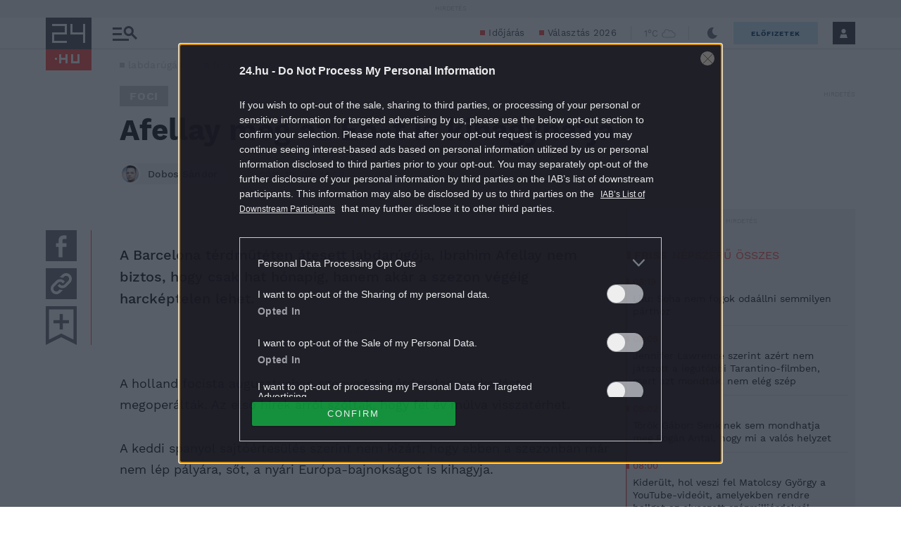

--- FILE ---
content_type: text/vtt
request_url: https://cdn.jwplayer.com/strips/EoGIbIIw-120.vtt
body_size: 644
content:
WEBVTT

00:00.000 --> 00:03.211
EoGIbIIw-120.jpg#xywh=0,0,120,67

00:03.211 --> 00:06.422
EoGIbIIw-120.jpg#xywh=120,0,120,67

00:06.422 --> 00:09.634
EoGIbIIw-120.jpg#xywh=240,0,120,67

00:09.634 --> 00:12.845
EoGIbIIw-120.jpg#xywh=360,0,120,67

00:12.845 --> 00:16.057
EoGIbIIw-120.jpg#xywh=0,67,120,67

00:16.057 --> 00:19.268
EoGIbIIw-120.jpg#xywh=120,67,120,67

00:19.268 --> 00:22.480
EoGIbIIw-120.jpg#xywh=240,67,120,67

00:22.480 --> 00:25.691
EoGIbIIw-120.jpg#xywh=360,67,120,67

00:25.691 --> 00:28.903
EoGIbIIw-120.jpg#xywh=0,134,120,67

00:28.903 --> 00:32.114
EoGIbIIw-120.jpg#xywh=120,134,120,67

00:32.114 --> 00:35.326
EoGIbIIw-120.jpg#xywh=240,134,120,67

00:35.326 --> 00:38.537
EoGIbIIw-120.jpg#xywh=360,134,120,67

00:38.537 --> 00:41.749
EoGIbIIw-120.jpg#xywh=0,201,120,67

00:41.749 --> 00:44.960
EoGIbIIw-120.jpg#xywh=120,201,120,67

00:44.960 --> 00:48.172
EoGIbIIw-120.jpg#xywh=240,201,120,67

00:48.172 --> 00:51.383
EoGIbIIw-120.jpg#xywh=360,201,120,67

00:51.383 --> 00:54.594
EoGIbIIw-120.jpg#xywh=0,268,120,67

00:54.594 --> 00:57.806
EoGIbIIw-120.jpg#xywh=120,268,120,67

00:57.806 --> 01:01.017
EoGIbIIw-120.jpg#xywh=240,268,120,67

01:01.017 --> 01:04.229
EoGIbIIw-120.jpg#xywh=360,268,120,67

01:04.229 --> 01:07.440
EoGIbIIw-120.jpg#xywh=0,335,120,67

01:07.440 --> 01:10.652
EoGIbIIw-120.jpg#xywh=120,335,120,67

01:10.652 --> 01:13.863
EoGIbIIw-120.jpg#xywh=240,335,120,67

01:13.863 --> 01:17.075
EoGIbIIw-120.jpg#xywh=360,335,120,67

01:17.075 --> 01:20.286
EoGIbIIw-120.jpg#xywh=0,402,120,67

01:20.286 --> 01:23.498
EoGIbIIw-120.jpg#xywh=120,402,120,67

01:23.498 --> 01:26.709
EoGIbIIw-120.jpg#xywh=240,402,120,67

01:26.709 --> 01:29.921
EoGIbIIw-120.jpg#xywh=360,402,120,67

01:29.921 --> 01:33.132
EoGIbIIw-120.jpg#xywh=0,469,120,67

01:33.132 --> 01:36.344
EoGIbIIw-120.jpg#xywh=120,469,120,67

01:36.344 --> 01:39.555
EoGIbIIw-120.jpg#xywh=240,469,120,67

01:39.555 --> 01:42.766
EoGIbIIw-120.jpg#xywh=360,469,120,67

01:42.766 --> 01:45.978
EoGIbIIw-120.jpg#xywh=0,536,120,67

01:45.978 --> 01:49.189
EoGIbIIw-120.jpg#xywh=120,536,120,67

01:49.189 --> 01:52.401
EoGIbIIw-120.jpg#xywh=240,536,120,67

01:52.401 --> 01:55.612
EoGIbIIw-120.jpg#xywh=360,536,120,67

01:55.612 --> 01:58.824
EoGIbIIw-120.jpg#xywh=0,603,120,67

01:58.824 --> 02:02.035
EoGIbIIw-120.jpg#xywh=120,603,120,67

02:02.035 --> 02:05.247
EoGIbIIw-120.jpg#xywh=240,603,120,67

02:05.247 --> 02:08.458
EoGIbIIw-120.jpg#xywh=360,603,120,67

02:08.458 --> 02:11.670
EoGIbIIw-120.jpg#xywh=0,670,120,67

02:11.670 --> 02:14.881
EoGIbIIw-120.jpg#xywh=120,670,120,67

02:14.881 --> 02:18.093
EoGIbIIw-120.jpg#xywh=240,670,120,67

02:18.093 --> 02:21.304
EoGIbIIw-120.jpg#xywh=360,670,120,67

02:21.304 --> 02:24.516
EoGIbIIw-120.jpg#xywh=0,737,120,67

02:24.516 --> 02:27.727
EoGIbIIw-120.jpg#xywh=120,737,120,67

02:27.727 --> 02:30.938
EoGIbIIw-120.jpg#xywh=240,737,120,67

02:30.938 --> 02:34.150
EoGIbIIw-120.jpg#xywh=360,737,120,67

02:34.150 --> 02:37.361
EoGIbIIw-120.jpg#xywh=0,804,120,67

02:37.361 --> 02:40.573
EoGIbIIw-120.jpg#xywh=120,804,120,67

02:40.573 --> 02:43.784
EoGIbIIw-120.jpg#xywh=240,804,120,67

02:43.784 --> 02:46.996
EoGIbIIw-120.jpg#xywh=360,804,120,67

02:46.996 --> 02:50.207
EoGIbIIw-120.jpg#xywh=0,871,120,67

02:50.207 --> 02:53.419
EoGIbIIw-120.jpg#xywh=120,871,120,67

02:53.419 --> 02:56.630
EoGIbIIw-120.jpg#xywh=240,871,120,67

02:56.630 --> 02:59.842
EoGIbIIw-120.jpg#xywh=360,871,120,67

02:59.842 --> 03:03.053
EoGIbIIw-120.jpg#xywh=0,938,120,67

03:03.053 --> 03:06.265
EoGIbIIw-120.jpg#xywh=120,938,120,67

03:06.265 --> 03:09.476
EoGIbIIw-120.jpg#xywh=240,938,120,67

03:09.476 --> 03:12.688
EoGIbIIw-120.jpg#xywh=360,938,120,67

03:12.688 --> 03:15.899
EoGIbIIw-120.jpg#xywh=0,1005,120,67

03:15.899 --> 03:19.110
EoGIbIIw-120.jpg#xywh=120,1005,120,67

03:19.110 --> 03:22.322
EoGIbIIw-120.jpg#xywh=240,1005,120,67

03:22.322 --> 03:25.533
EoGIbIIw-120.jpg#xywh=360,1005,120,67

03:25.533 --> 03:28.745
EoGIbIIw-120.jpg#xywh=0,1072,120,67

03:28.745 --> 03:31.956
EoGIbIIw-120.jpg#xywh=120,1072,120,67

03:31.956 --> 03:35.168
EoGIbIIw-120.jpg#xywh=240,1072,120,67

03:35.168 --> 03:38.379
EoGIbIIw-120.jpg#xywh=360,1072,120,67

03:38.379 --> 03:41.591
EoGIbIIw-120.jpg#xywh=0,1139,120,67

03:41.591 --> 03:44.802
EoGIbIIw-120.jpg#xywh=120,1139,120,67

03:44.802 --> 03:48.014
EoGIbIIw-120.jpg#xywh=240,1139,120,67

03:48.014 --> 03:51.225
EoGIbIIw-120.jpg#xywh=360,1139,120,67

03:51.225 --> 03:54.437
EoGIbIIw-120.jpg#xywh=0,1206,120,67

03:54.437 --> 03:57.648
EoGIbIIw-120.jpg#xywh=120,1206,120,67

03:57.648 --> 04:00.860
EoGIbIIw-120.jpg#xywh=240,1206,120,67

04:00.860 --> 04:04.071
EoGIbIIw-120.jpg#xywh=360,1206,120,67

04:04.071 --> 04:07.282
EoGIbIIw-120.jpg#xywh=0,1273,120,67

04:07.282 --> 04:10.494
EoGIbIIw-120.jpg#xywh=120,1273,120,67

04:10.494 --> 04:13.705
EoGIbIIw-120.jpg#xywh=240,1273,120,67

04:13.705 --> 04:16.917
EoGIbIIw-120.jpg#xywh=360,1273,120,67

